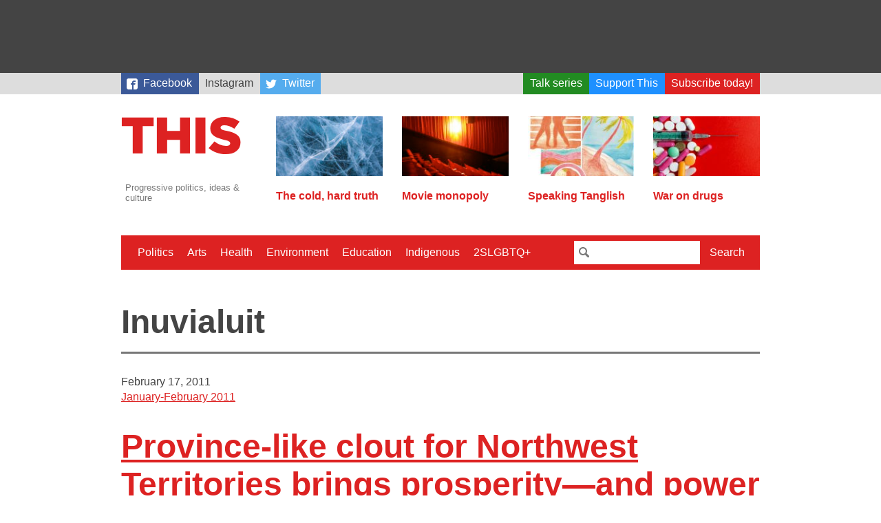

--- FILE ---
content_type: text/html; charset=utf-8
request_url: https://www.google.com/recaptcha/api2/aframe
body_size: 268
content:
<!DOCTYPE HTML><html><head><meta http-equiv="content-type" content="text/html; charset=UTF-8"></head><body><script nonce="-v0J0g8sBGZ9NphfHJ5iwQ">/** Anti-fraud and anti-abuse applications only. See google.com/recaptcha */ try{var clients={'sodar':'https://pagead2.googlesyndication.com/pagead/sodar?'};window.addEventListener("message",function(a){try{if(a.source===window.parent){var b=JSON.parse(a.data);var c=clients[b['id']];if(c){var d=document.createElement('img');d.src=c+b['params']+'&rc='+(localStorage.getItem("rc::a")?sessionStorage.getItem("rc::b"):"");window.document.body.appendChild(d);sessionStorage.setItem("rc::e",parseInt(sessionStorage.getItem("rc::e")||0)+1);localStorage.setItem("rc::h",'1769396392293');}}}catch(b){}});window.parent.postMessage("_grecaptcha_ready", "*");}catch(b){}</script></body></html>